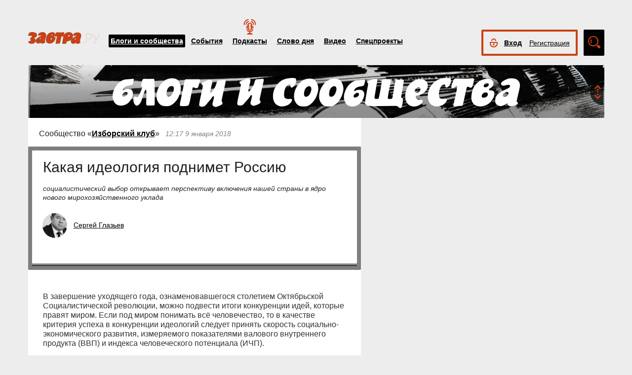

--- FILE ---
content_type: text/html; charset=UTF-8
request_url: https://zavtra.ru/blogs/kakaya_ideologiya_podnimet_rossiyu
body_size: 22393
content:
<!DOCTYPE HTML>
<html prefix="og: http://ogp.me/ns#">
    <head prefix="og: http://ogp.me/ns# article: http://ogp.me/ns/article#">
        <meta http-equiv="Content-Type" content="text/html; charset=utf-8">
		<title>Какая идеология поднимет Россию</title>
        <meta name="language" content="ru">
        
<meta property="og:type" content="article" />
<meta property="og:url" content="https://zavtra.ru/blogs/kakaya_ideologiya_podnimet_rossiyu" />
<meta property="og:title" content="Сергей Глазьев: Какая идеология поднимет Россию" />
<meta property="og:description" content="социалистический выбор открывает перспективу включения нашей страны в ядро нового мирохозяйственного уклада" />
<meta property="og:image" content="https://zavtra.ru/upl/20000/medium/pic_634950c8.jpg" />
<script type="text/javascript"> </script>
<meta name="yandex-verification" content="050f83f3c09dc0ac" />
<meta name="viewport" content="width=device-width, initial-scale=1, maximum-scale=1, user-scalable=no">
<meta name="verify-admitad" content="aa95d7c1bd" />

<script>
    var indexmob = '';
</script>



<meta name="description" content="социалистический выбор открывает перспективу включения нашей страны в ядро нового мирохозяйственного уклада">
        
<link rel="stylesheet" href="/css/bootstrap.css">


<link href="/css/lightbox.css" type="text/css" rel="stylesheet">

<link href="/css/bootstrap-datetimepicker.css" type="text/css" rel="stylesheet">
<link href="/css/jquery.ad-gallery.css" type="text/css" rel="stylesheet">

<link href="/css/dialog.css" type="text/css" rel="stylesheet">

<link rel="stylesheet" href="/css/font-awesome.min.css">

 <link  href="/css/fotorama.css" rel="stylesheet">

 <link href="/css/template.css?2024061501" type="text/css" rel="stylesheet">


	<link rel="stylesheet" type="text/css" href="/player/css/metalic.css?2020091401" />

<script type="text/javascript" src="/js/jquery-3.2.1.min.js"></script>
<script type="text/javascript" src="/js/jquery-ui.min.js"></script>

	<script type="text/javascript" src="/player/js/jsmediatags.min.js"></script>
	<script type="text/javascript" src="/player/js/circleplayer.js"></script>
	<script type="text/javascript" src="/player/js/textscroller.js"></script>
	<script type="text/javascript" src="/player/js/new.js"></script>

 <link href="/css/media-template.css?2020091401" type="text/css" rel="stylesheet">


<link href="/css/adv_stl.css" type="text/css" rel="stylesheet">

<script type="text/javascript" src="/js/moment-with-locales.min.js"></script>
<script type="text/javascript"> var enddate = true;</script>

<script type="text/javascript" src="/js/core.js"></script>

<script type="text/javascript" src="/js/lightbox.js"></script>


<script type="text/javascript" src="/js/transition.js"></script>
<script type="text/javascript" src="/js/touch.js"></script>


<script type="text/javascript" src="/js/bootstrap-datetimepicker.min.js"></script>

<script type="text/javascript" src="/js/jquery.ad-gallery.js"></script>


<script type="text/javascript" src="/js/bootstrap.js" ></script>


<script type="text/javascript" src="/js/dialog.js"></script>

	
<script src='https://www.google.com/recaptcha/api.js?hl=ru' async defer></script>


<script src="https://yastatic.net/pcode/adfox/loader.js" crossorigin="anonymous"></script>
<!-- Yandex.RTB -->
<script>window.yaContextCb=window.yaContextCb||[]</script>
<script src="https://yandex.ru/ads/system/context.js" async></script>



		<link href="/css/search_new.css?20230217" type="text/css" rel="stylesheet"/>
    </head>
    <body>
	
        


<script type="text/javascript" src="/js/calendar_kdg.js " ></script>


    <div id="layer1" class="container-fluid">

			
    <div id="main_head1" class="container">
		              	                  	  		<header>
		
	
	<div id="top_nav_bar" class="row ">
	<div class="container"><div class="row ">
	  <div class="col-xs-12">
		<div class="navbar_search_m_contener hidden-sm hidden-md hidden-lg">
			<div class="navbar_search_m">
				<div class="search_m_line">
				<input class="search_field" name="search_string" maxlength="30" value="Что будем искать?" onblur="if (this.value=='') this.value='Что будем искать?';" onfocus="if (this.value=='Что будем искать?') this.value='';" type="text">
				</div>
				<div class="search_m_butt"></div>
			</div>
		</div>
		
		<button class="navbar-toggle" type="button" data-toggle="collapse" data-target=".navbar-collapse">
			<span class="sr-only">Toggle navigation</span>
			<span class="icon-bar"></span>
			<span class="icon-bar"></span>
			<span class="icon-bar"></span>
		</button>
		
		<div id="top_logo"  >
			<a class="nlink" href="/"><img src="/images/Logo_zavtra.png" width="145px" alt="Газета Завтра"></a>
		</div>
		
		<div id="top_nav" class="navbar-collapse collapse" >
			  <div class="top_nav_menu_content">
							<div class="top_menu_link topmenu_hl"><a href="/blogs">Блоги и сообщества</a></div>
				<div class="top_menu_link "><a href="/events">События</a></div>
								<div class="top_menu_link poda"><a href="/podcasts">Подкасты</a></div>
								<div class="top_menu_link "><a href="/word_of_day">Слово дня</a></div>
			  <!-- <div class="top_menu_link "><a href="/head-on">Вопрос в лоб</a></div> -->
				<div class="top_menu_link "><a href="/live">Видео</a></div>
				<div class="top_menu_link "><a href="/special">Спецпроекты</a></div>
				
								
				
								<div class="top_menu_link bordertop hidden-sm hidden-md hidden-lg">
					<div id="top-login-block">
		    			
						<div class="noLogin">
							<div id="login-ico"></div>	
							<div id="top_login_link">
								<a href="#login_form_bm" data-toggle="modal">Вход</a>
							</div>
							<div id="top_reg_link">
								<a href="#register_form_bm" data-toggle="modal">Регистрация</a>
							</div>
						</div>
					</div>
				</div>	
							  </div>	
			</div>
			
	</div></div></div>
	<div class="col-xs-12">
	<div style="float: right; margin-top: -53px;">
	<div id="top-login-block" ><div id="top-login-block-sec">
		    			
						
			<div class="noLogin hidden-xs">
				<div id="login-ico"></div>	
				<div id="top_login_link" >
					<a href="#login_form_bm" data-toggle="modal" >Вход</a>
				</div>
				<div id="top_reg_link" >
				    <a href="#register_form_bm" data-toggle="modal" >Регистрация</a>
				</div>
			</div>
			
						
	</div></div>

	<div id="top_search" class="hidden-xs"></div>
	<div id="top_search_line" class="hidden-xs">
		<div class="main_search_box">
			<input class="search_field" name="search_string" maxlength="30" value="Поиск по материалам сайта" onblur="if (this.value=='') this.value='Поиск по материалам сайта';" onfocus="if (this.value=='Поиск по материалам сайта') this.value='';" type="text">
		</div>
		<div class="main_search_button">
			<a href="javascript:SearchButt('#top_search_line .main_search_box input')"></a>
		</div>
		<div class="top_advser_link"><a href="/search">Расширенный<br>поиск</a></div>
	</div>
	</div>	
		
	</div>
	</div>
	
	</header>

    
     <div id="main_content1">
	   <div class="ispacer_sm"></div>
	
<div id="content_blogs">


<div class="row"><div class="col-xs-12">
	<div id="headerBlock" class="modul-img">
	<div class="main_img"><img src="/upl/20000/pic_185948dd273.jpg" alt=""></div>
	<div class="toOpen"></div>
	<div class="headerTitle">
		<a href="/blogs"><img alt="" src="/images/blogscommunity.png"></a>
	</div>
	<div class="headerInfo hideo">
	<a href="https://zavtra.ru/blogs/za_matushku-rossiyu">За матушку-Россию</a>
	</div>
	</div>
</div></div>

  
	<div class="row">
		<div class="col-md-9 col-lg-7 contentblock">
				
																				
					
					


						<div class="header-block">
														<span class="header__category">
							Сообщество «<a href="/blogs/communities/izborskij_klub">Изборский клуб</a>»
							</span>
							<span class="header__data">
																	12:17
																																		9 января 2018
																								</span>
														
						</div>
					  <div id="article__header">
												<div class="header__title">
							<h1>Какая идеология поднимет Россию</h1>
						</div>
						<div class="header__anonse">
						социалистический выбор открывает перспективу включения нашей страны в ядро нового мирохозяйственного уклада
						</div>
						
						<div class="header__authors">	
							<div class="nbox_big_opl">
										<ul>
											<li>
													<span class="avtor-img"><a href="/blogs/authors/1805"><img src="/authors/avatar/glaziev-ser.jpg" alt=""></a></span>
													<span class="avtor-name"><a href="/blogs/authors/1805">Сергей Глазьев</a></span>
											</li>
																																											</ul>
							</div>
						</div>
						<div class="clearfix"></div>
						<div class="header__bottom">	
							<div class="header__info">
																<!--span class="info__comments">114</span-->
																																<div class="clearfix visible-xs"></div>
								<!--span class="like">
									<span class="header">Оценить статью:</span>
									<span data="up"  ><i class="fa fa-plus"> </i><span>23 </span></span>
									<span data="down"  ><i class="fa fa-minus"></i><span>7 </span></span>
								</span-->	
							</div>
							<div class="clearfix visible-xs"></div>
							<div class="bottom_but">
														<div class="ispacer"></div>
														</div>
							
						</div>
						<div class="ispacer"></div>
												<div class="header__poster">
															<img />
														
						<!-- div class="header__poster_desc">Фото: <a href="#">ссылка</a></div> -->
						</div>
											</div>
					  <div class="article__content">
						<!-- Yandex.RTB R-A-1977711-13 -->
						<div id="yandex_rtb_R-A-1977711-13"></div>
						<script>window.yaContextCb.push(()=>{
						  Ya.Context.AdvManager.render({
							renderTo: 'yandex_rtb_R-A-1977711-13',
							blockId: 'R-A-1977711-13'
						  })
						})</script>
													<p>В завершение уходящего года, ознаменовавшегося столетием Октябрьской Социалистической революции, можно подвести итоги конкуренции идей, которые правят миром. Если под миром понимать всё человечество, то в качестве критерия успеха в конкуренции идеологий следует принять скорость социально-экономического развития, измеряемого показателями валового внутреннего продукта (ВВП) и индекса человеческого потенциала (ИЧП). </p><p>Последние тридцать лет безусловным лидером по обоим показателям является КНР, а безусловным аутсайдером &ndash; Украина<a name="_GoBack"></a>. Тридцать лет назад уровень жизни в последней был на порядок выше, чем в Китае, сегодня &ndash; втрое ниже. </p><p>Россия все эти годы протопталась на месте, с трудом вернувшись к достигнутой в СССР средней продолжительности жизни существенно меньшего по численности и худшего по состоянию здоровья населения и объёму производства товаров с куда меньшей добавленной стоимостью. За это время другие страны продолжали развиваться, большинство нас догнали и перегнали. Россия опустилась ниже среднего уровня, оказавшись среди стран третьего мира.</p><p>Второй мир стран социализма после распада СССР хоть и сократился географически, но с учётом социалистической ориентации не только Китая, но также Индии и стран Индокитая стал абсолютно и относительно больше как по человеческому потенциалу, так и по ВВП. Опережая по темпам социально-экономического развития страны первого мира в два-три раза, второй мир через десять лет будет доминировать на планете.</p><p>Первый мир уже два десятилетия стагнирует, безуспешно борясь с нарастающими диспропорциями. Хотя он и поглотил пространство СССР, общий кризис капитализма, о котором любили писать советские политэкономы, не прекратился. Вывезенные из бывших социалистических стран 2-3 триллиона долларов и миллионы новых рабочих рук, нанятых западными корпорациями, лишь отсрочили обострение этого кризиса, который сегодня приобретает апокалиптические черты.</p><p>Правы оказались те критики рыночных реформ, которые предупреждали, что переход от социализма к капитализму для России закончится на периферии, среди стран Латинской Америки и Африки. Но также правы оказались и авторы теории конвергенции, предлагавшие соединить хорошие элементы капиталистической и социалистической систем, отказавшись от плохих. Именно такой синтез осуществили китайские коммунисты, построив социалистическую рыночную экономику. П.Сорокин полстолетия назад назвал его интегральным строем, прогнозируя конец как советского социализма, так и американского капитализма.</p><p>Интегральный строй сочетает централизованное планирование с рыночной конкуренцией, государственную собственность в инфраструктурных и базовых отраслях с частным предпринимательством в остальной экономике, социалистическую идеологию с возможностями личного обогащения. Поддерживая предпринимательскую деятельность, государство регулирует её таким образом, чтобы удерживать энергию частного бизнеса в русле общественных интересов. Оно интегрирует деятельность различных социальных групп и профессиональных сообществ таким образом, чтобы её результатом становился рост общественного благосостояния.</p><p>Если в капиталистической системе главным критерием хозяйственной деятельности является прибыль, а в советской системе был рост производства, то в КНР таковым является повышение уровня жизни населения. Китайская система государственного регулирования нацелена на рост инвестиций в развитие производства потребительских благ. Решению этой задачи подчинена вся система регулирования экономики, включая государственную банковскую систему, обеспечивающую дешёвым долгосрочным кредитом реализацию планов субъектов хозяйственной деятельности по росту объёмов и повышению технического уровня производства. Эти планы вырабатываются путём постоянного диалога государственной власти, делового и научного сообщества, в котором устанавливаемые на политическом уровне стратегические цели реализуются в частных инициативах на основе сложной системы прямых и обратных связей, поощряющих созидательную деятельность и наказывающих за нанесение ущерба обществу.</p><p>Три десятилетия КНР удерживает мировое лидерство по скорости социально-экономического развития. Достигается это эффективной системой управления, все институты которой работают в слаженном режиме благодаря поддерживаемой подавляющим большинством населения идеологии неуклонного роста общественного благосостояния. Всё, что ей противоречит, отсекается, невзирая на догмы тех или иных учений.</p><p>Так, Дэн Сяопин отказался от догматики научного коммунизма, запрещавшей наёмный труд и накопление частного капитала. В результате подъёма частного предпринимательства среди сельского населения начался бурный рост сельскохозяйственного производства, страна решила продовольственную проблему, с которой не мог справиться мощный Советский Союз. В отличие от руководства последнего, Компартия Китая не повелась и на противоположные догмы либерально-демократической идеологии. Она стала строить рыночную экономику, не отказываясь от достижений социализма. В течение первого десятилетия формирования рыночных институтов частное предпринимательство развивалось на основе полной ответственности бизнесмена всем своим имуществом. Институты ограниченной ответственности, посредством которых у российского государства была отобрана большая часть имущества и выжато два триллиона долларов выведенного капитала, в КНР появились только после того, как сформировались моральные нормы ответственного поведения в деловой этике китайского бизнеса. Государство не раздавало бесплатно имущество, не разрешало финансовые спекуляции, контролировало трансграничные операции &ndash; предприниматели обогащались путём производства общественно-полезной продукции.</p>
								<!-- Yandex.RTB R-A-1977711-16 -->
								<div id="yandex_rtb_R-A-1977711-16"></div>
								<script>
								window.yaContextCb.push(() => {
									Ya.Context.AdvManager.render({
										"blockId": "R-A-1977711-16",
										"renderTo": "yandex_rtb_R-A-1977711-16"
									})
								})
								</script>
								<p>В отличие от Российской Федерации, КНР не следует догмам Вашингтонского консенсуса. Не собирается отменять валютный контроль и ограничения на трансграничное перемещение капитала, не будет отказываться от государственного кредитования инвестиций, сохраняет в государственной собственности базовые отрасли и контроль над ценообразованием на базовые товары. Китайцы не дали западным консультантам себя развести на переходную экономику &ndash; они построили социалистическую рыночную экономику с китайской спецификой. Последним определением они подчеркнули разнообразие моделей социалистического строя, вновь продемонстрировав творческий подход к управлению социально-экономическим развитием. В этом же духе они выстраивают свои международные экономические связи. Провозглашенная Си Цзинпином стратегия &laquo;Один пояс &ndash; один путь&raquo; основывается на совместных инвестициях в перспективные направления торгово-экономического сотрудничества и ориентируется на взаимовыгодное сочетание конкурентных преимуществ. В отличие от вашингтонских финансовых институтов, навязывающих всем странам самоуничтожение государственных границ и ограничений, пекинские институты развития предлагают финансирование совместных инвестиций в общих интересах без политических условий. </p><p>Отбросив догматизм, КПК КНР создала идеологию интегрального строя, сочетающую социалистическое целеполагание, свободу творческой самореализации личности в общественно-полезной созидательной деятельности и патриотизм. Переболев культурной революцией, она избавилась от радикализма, присущего основным идейным течениям прошлого века: коммунизму, либерализму и нацизму.</p><p>Другим путём к интегральному строю идёт Индия, сочетающая социалистические идеи Ганди, ценности демократии и национальные интересы. На этом пути она, как и КНР, добилась ускорения социально-экономического развития, выйдя в позапрошлом году на первое место в мире по приросту ВВП. Страны Индокитая, идущие по пути социализма при сохранении своей культурной специфики, также демонстрируют высокие темпы экономического роста. И даже африканские страны, внедряющие отработанные в КНР институты управления, демонстрируют ускорение экономического развития. Примером может служить Эфиопия, выкарабкивающаяся из нищеты с двузначными темпами прироста ВВП.</p><p>За последние три десятилетия история дала и обратные примеры замены социалистической идеологии на либертарианскую. Хорошо известен образ &laquo;Japan Incorpоrated&raquo;, подчеркивающий солидарный характер японского социально-экономического устройства. Если бы не либерализация её экономической политики, сделанная под давлением США в 80-е годы, возможно, Япония сохранила бы высокие темпы экономического роста. То же можно сказать о южнокорейском экономическом чуде, остановленном аналогичной либерализацией экономики под давлением МВФ в 90-е годы. И, наконец, чудо социально-экономического развития СССР, большинство республик которого после его распада отказались от социалистической идеологии в пользу Вашингтонского консенсуса с катастрофическими для себя социально-экономическими последствиями. Следует вспомнить также послевоенное чудо восстановления и подъёма ФРГ, Франции, Австрии, а также успешное развитие скандинавских стран, которые руководствовались социалистической идеологией демократического типа.</p><p>В науке, как известно, практика является критерием истины. Правильность теории должна подтверждаться экспериментом. За последние тридцать лет прошли экспериментальную проверку основные теории в обществознании. Крах потерпели две основные догматичные теории, претендовавшие на истину в последней инстанции: научный коммунизм и его антипод &ndash; либертарианство, включая его современную форму, Вашингтонский консенсус. Из этого вытекает ошибочность курса, которым следует наша страна в социально-экономической политике. Произведённая после распада СССР замена одной догматичной идеологии на другую привела нас в исторический тупик. Двадцатипятилетнее стояние в этом тупике породило болото, в трясине которого тонут все попытки нашего президента вывести страну из кризиса.</p>
								<!-- Yandex.RTB R-A-1977711-17 -->
								<div id="yandex_rtb_R-A-1977711-17"></div>
								<script>
								window.yaContextCb.push(() => {
									Ya.Context.AdvManager.render({
										"blockId": "R-A-1977711-17",
										"renderTo": "yandex_rtb_R-A-1977711-17"
									})
								})
								</script>
								<p>Не может быть никакого оправдания экономической политике, которая погрузила самую богатую в мире страну в жалкое состояние третьего мира. Не обладая ресурсами нефти и газа, многократно уступая СССР по уровню научно-технического развития, сегодня Индия и Китай пятикратно превосходят Россию по ВВП и другим показателям развития научно-производственного потенциала. В этом году средняя зарплата в КНР стала выше, чем в России, где уровень производительности труда всё больше отстаёт от передовых стран. Опускаясь всё ниже в мировом табеле о рангах по уровню социально-экономического развития, Россия лидирует по показателям социально обусловленных болезней, самоубийств, абортов, а также по темпам роста личных состояний офшорных олигархов. В основе последних лежат не гениальные открытия новых технологий, поднимающих эффективность и объёмы производства, а присвоение элементов национального богатства: приватизация госимущества, природная или административная рента.</p><p>Российское национальное богатство приватизировано узкой группой лиц, эксплуатирующих его в целях личной наживы. Продолжающийся на фоне четырёхлетнего падения реальных доходов населения рост долларовых миллиардеров является наглядным свидетельством целевых ориентиров сложившейся системы управления социально-экономическим развитием. Попытки главы государства развернуть её в сторону народных интересов вызывают лишь имитацию бурной деятельности должностных лиц, озабоченных личным благополучием. В отсутствие государственной идеологии её место занимает жажда наживы. </p><p>Как мудро заметил замечательный петербургский учёный Данила Ланин, отсутствие идеологии означает идеологию либертарианства. Этой идеологией задаётся программа поведения властвующей элиты. Если главной ценностью являются деньги, а точнее &ndash; их количество, то деньги же становятся критерием успеха, в том числе государственных руководителей. Наглядным примером воплощения этой идеологии являются фантастические зарплаты глав госбанков и корпораций, которые они выписывают себе вне зависимости от объективных результатов деятельности. Если главной целью является личный доход, стоит ли удивляться огромным бонусам директоров убыточных кампаний? Справедливости ради следует сказать, что то же самое делают их коллеги из частного сектора.</p><p>Имитация выполнения своих обязанностей, скрывающая злоупотребление служебными полномочиями в целях личного обогащения, является типичным поведением должностных лиц в существующей системе управления. Её базовым структурным элементом стала &laquo;команда&raquo; - устроенная по принципу круговой поруки, организованная для удержания власти в целях наживы преступная группа. На всех уровнях управления &ndash; от поселкового совета до федеральных министерств &ndash; видны соответствующие фракталы. Стоит ли удивляться высшим достижениям этой управленческой модели: убыточной приватизации самого большого в мире имущественного комплекса, закончившейся банкротством государства пирамиде ГКО, краху нашпигованного сотнями миллиардов рублей Центрального банка пузыря под названием &laquo;Открытие&raquo;, вывозу триллиона долларов за рубеж.</p><p>Попытки бороться с разложением системы управления путём наращивания численности контролирующих и правоохранительных органов лишь усугубляют ситуацию. Они тоже подчиняются власти денег. Поэтому образуют симбиоз с бизнес-командами во власти, преследуя незащищённых круговой порукой предпринимателей. В результате образуется порочный круг: в экономике доминируют коррупционные кланы, для борьбы с ними наращиваются контрольно-силовые структуры, которые подавляют свободных предпринимателей, загоняя их под крышу этих бизнес-команд или вынуждая оставить бизнес. Наверху этой властно-хозяйственной пирамиды стоят банкиры, присвоившие себе распоряжение государственными деньгами и заинтересованные в их дороговизне. Загнав ставку процента втрое выше рентабельности обрабатывающей промышленности, они стали хозяевами экономики, решая судьбу ставших неплатежеспособными предприятий. Процентная удавка вместе с налоговым прессом выжимает все доходы из реального сектора экономики, который деградирует вследствие сокращения инвестиций. </p>
								<!-- Yandex.RTB R-A-1977711-18 -->
								<div id="yandex_rtb_R-A-1977711-18"></div>
								<script>
								window.yaContextCb.push(() => {
									Ya.Context.AdvManager.render({
										"blockId": "R-A-1977711-18",
										"renderTo": "yandex_rtb_R-A-1977711-18"
									})
								})
								</script>
								<p>Центр мира в либертарианской идеологии совпадает с местом концентрации денежного богатства. Поэтому обуреваемые жаждой наживы приверженцы этой идеологии стремятся в Нью-Йорк и Лондон, заблаговременно пряча свои доходы в англосаксонской юрисдикции. Проведённая по указанию президента кампания по деофшоризации привела к переселению многих крупных российских бизнесменов туда же. Деньги для них являются высшей ценностью, и они следуют за ними туда, где культ денег доведён до абсолюта. Не вызывает сомнений, что большинство тех, кто поставлен последними американскими санкциями перед судьбоносным выбором ареста счетов или измены Родине, выберет второе. </p><p>Реализация формулируемых президентом России целей социально-экономического развития страны невозможна без введения ясной и понятной всем гражданам идеологии. В России эта идеология не может не быть социалистической.</p><p>Во-первых, без идеологии не удастся привести систему управления социально-экономическим развитием в соответствие с насущными требованиями, которые выражает глава государства. Это всё равно что красному командиру командовать Белой армией. Путём репрессий и заградотрядов можно какое-то время заставлять инакомыслящих подчинённых выполнять приказы, но без работы не за страх, а на совесть современную интеллектуальную экономику поднять невозможно.</p><p>Во-вторых, без критерия соответствия принимаемых решений интересам повышения общественного благосостояния система управления будет лишена стержня &ndash; ответственности чиновников и руководителей государственных корпораций за конкретные результаты своей работы. Она будет оставаться коррумпированной и недееспособной. </p><p>В-третьих, доминирующей в общественном сознании ценностью является социальная справедливость. Если система управления ей не соответствует, народ не будет считать её легитимной. Он будет притворяться, что подчиняется, а чиновники &ndash; делать вид, что управляют. Эта система всеобщей имитации может создать видимость народного единства, но оно развалится при первых же испытаниях. Так столетие назад рухнула Российская империя, а четверть века назад &ndash; Советский Союз.</p><p>В-четвёртых, социалистический выбор является прогрессивным, открывающим перспективу включения России в ядро нового мирохозяйственного уклада. Сохранять под покрывалом отсутствия официальной идеологии либертарианство &ndash; значит обрекать себя на периферийное положение и роль дойной коровы для американской олигархии.</p><p>В-пятых, без идеологии, объединяющей общество и подчиняющей частные интересы, включая интересы властвующей элиты, общенародным, нам не выстоять в мировой гибридной войне, которую развернули в стремлении сохранить глобальную гегемонию власти США. Едва ли нам удалось бы победить в предыдущей мировой войне, если бы советский Госбанк работал под методическим руководством немецкого Рейхсбанка, Госплан подчинялся имперскому министерству оккупированных восточных территорий, Геббельс курировал издание советских газет, а Борман руководил партийным строительством.</p><p>Разумеется, социалистическая идеология должна быть современной. Прежде всего &ndash; гуманной, исходящей из необходимости соблюдения прав и свобод человека. А также патриотичной, ставя во главу угла национальные интересы и выстраивая в соответствии с ними внешнюю политику. Она должна быть также ориентирована на опережающее социально-экономическое развитие на основе нового технологического уклада, то есть быть технократичной, прагматичной и прогрессивной.</p><p>Вопрос практического воплощения этой идеологии выходит за рамки настоящей статьи. Ясно, что КПСС возродить невозможно, да и не нужно. Носителями идейных смыслов в нашем обществе являются наука и религия. Более десятилетия назад мы обосновали идею прогрессивного социально-консервативного синтеза и разработали программу социальной справедливости и экономического роста. Какой получится сплав традиционных и модернизационных ценностей, социализма, гуманизма и патриотизма &ndash; зависит от практической работы идеологов государственного строительства. Важно к этой работе как можно быстрее приступить. Без соответствующей народному мировоззрению идеологии наша система управления будет напоминать басню Крылова &laquo;Квартет&raquo;.</p>
											
						</div>
						<div class="article__bottom">
							<div class="article__tags">
																<h3>Теги события:</h3>
																	<span>
										<span class="artags">развитие</span>
									</span>
																	<span>
										<span class="artags">китай</span>
									</span>
																	<span>
										<span class="artags">сша</span>
									</span>
																	<span>
										<span class="artags">геополитика</span>
									</span>
																	<span>
										<span class="artags">экономика</span>
									</span>
																	<span>
										<span class="artags">идеология</span>
									</span>
																	<span>
										<span class="artags">стагнация</span>
									</span>
																	<span>
										<span class="artags">капитализм</span>
									</span>
																	<span>
										<span class="artags">производство</span>
									</span>
																	<span>
										<span class="artags">си цзиньпин</span>
									</span>
																	<span>
										<span class="artags">индия</span>
									</span>
																	<span>
										<span class="artags">коммунизм</span>
									</span>
																	<span>
										<span class="artags">вашингтонский консенсус</span>
									</span>
																	<span>
										<span class="artags">ресурсы</span>
									</span>
																	<span>
										<span class="artags">либертарианство</span>
									</span>
																									
							</div>
							<div class="article__share">
							
    		    
				
	<div class="a2a_kit a2a_kit_size_32 a2a_default_style" data-a2a-url="https://zavtra.ru/blogs/kakaya_ideologiya_podnimet_rossiyu" data-a2a-title="Сергей Глазьев: Какая идеология поднимет Россию">
	<a class="a2a_dd" href="https://www.addtoany.com/share"></a>
	<a class="a2a_button_email"></a>
	<a class="a2a_button_vk"></a>
	<a class="a2a_button_telegram"></a>
	<a class="a2a_button_google_gmail"></a>
	<a class="a2a_button_livejournal"></a>
	<a class="a2a_button_print"></a>
	<a class="a2a_button_twitter"></a>
	<a class="a2a_button_viber"></a>
	<a class="a2a_button_odnoklassniki"></a>
	<a class="a2a_button_mail_ru"></a>
	<a class="a2a_button_skype"></a>
	<a class="a2a_button_whatsapp"></a>
	</div>
	<script>
	var a2a_config = a2a_config || {};
	a2a_config.locale = "ru";
	</script>
	<script async src="https://static.addtoany.com/menu/page.js"></script>

							</div>
						</div>
						<script type="text/javascript">
						$(document).ready(function(){
						
						$('.onephoto').each(function(i,elem) {
							$(this).html('');
							var arr = JSON.parse( $(this).attr('data-pg').replace(/\*/g,"\"") );
							//console.log(arr);
							//console.log(arr[0]['url']);
							
							$(this).html('<div class="onephoto_poster"><img alt="" title="'+arr[0]['desc']+'""></div>');
							if ( arr[0]['desc'].length > 0 && arr[0]['desc'] != '' ){
								if ( arr[0]['link'].length > 0 && arr[0]['link'] != '' ){
									$(this).find('.onephoto_poster').append('<div class="poster_description"><a href="'+arr[0]['link']+'">'+arr[0]['desc']+'</a></div>');
								}else {
									$(this).find('.onephoto_poster').append('<div class="poster_description">'+arr[0]['desc']+'</div>');
								}
							}
							
						});
						
						
						
						$('.photogall').each(function(i,elem) {
							$(this).html('');
							var arr = JSON.parse( $(this).attr('data-pg').replace(/\*/g,"\"") );
							
							if (arr.length > 1){
								
																
								$(this).html('<div class="fotorama" data-nav="thumbs" data-width="100%" ></div>');
															
								for (a=0; a<arr.length; a++){
								
																	$(this).find('.fotorama').append('<img data-caption="'+arr[a]['desc']+'" >');
																
										
								
								}
								
							} else {
								$(this).html('<div class="onephoto_poster"><img alt="" title="'+arr[0]['desc']+'""></div>');
								if ( arr[0]['desc'].length > 0 && arr[0]['desc'] != '' ){
									if ( arr[0]['link'].length > 0 && arr[0]['link'] != '' ){
										$(this).find('.onephoto_poster').append('<div class="poster_description"><a href="'+arr[0]['link']+'">'+arr[0]['desc']+'</a></div>');
									}else {
										$(this).find('.onephoto_poster').append('<div class="poster_description">'+arr[0]['desc']+'</div>');
									}
								}
							}
						 });
						 
											
						});
						
						</script>
						<script src="/js/fotorama.js"></script> 					
						
												
												
						<!-- Yandex.RTB R-A-1977711-1 -->
						<div id="yandex_rtb_R-A-1977711-1"></div>
						<script>window.yaContextCb.push(()=>{
						  Ya.Context.AdvManager.render({
							renderTo: 'yandex_rtb_R-A-1977711-1',
							blockId: 'R-A-1977711-1'
						  })
						})</script>
						
						<!-- Yandex.RTB R-A-1977711-6 -->
						<!--div id="yandex_rtb_R-A-1977711-6"></div-->
						<!--script>window.yaContextCb.push(()=>{
						  Ya.Context.AdvManager.render({
							renderTo: 'yandex_rtb_R-A-1977711-6',
							blockId: 'R-A-1977711-6'
						  })
						})</script-->

				


  
		


  
		


  
		


  

					
					
							
		</div>
		<div class="col-md-3 col-lg-5">
			<div class="row">
				<div class="col-sm-4 col-md-12 col-lg-6 ">
										<div class="ispacer"></div>
										<div class="row">
							
				</div>
				  		  
				</div>
				<div class="col-sm-4 col-md-12 col-lg-6   hidden-xs  hidden-sm">
											<div class="ispacer"></div>
						<!-- Yandex.RTB R-A-1977711-2 -->
						<div id="yandex_rtb_R-A-1977711-2"></div>
						<script>window.yaContextCb.push(()=>{
						  Ya.Context.AdvManager.render({
							renderTo: 'yandex_rtb_R-A-1977711-2',
							blockId: 'R-A-1977711-2'
						})
						})</script>
						<div class="ispacer"></div>
						<div class="ispacer"></div>
						<!-- Yandex.RTB R-A-1977711-4 -->
						<div id="yandex_rtb_R-A-1977711-4"></div>
						<script>window.yaContextCb.push(()=>{
						  Ya.Context.AdvManager.render({
							renderTo: 'yandex_rtb_R-A-1977711-4',
							blockId: 'R-A-1977711-4'
						})
						})</script>
						<div class="ispacer"></div>
						<div class="ispacer"></div>
						<!-- Yandex.RTB R-A-1977711-5 -->
						<div id="yandex_rtb_R-A-1977711-5"></div>
						<script>window.yaContextCb.push(()=>{
						  Ya.Context.AdvManager.render({
							renderTo: 'yandex_rtb_R-A-1977711-5',
							blockId: 'R-A-1977711-5'
						  })
						})</script>

				  
		  
		  
		  
		  

									</div>
			</div>
		</div>
	</div>


		<div class="row"><div class="col-xs-12">
	<div class="ispacer"></div>
		<div class="ispacer"></div>
	</div></div>
	<div class="row">
		<div class="col-md-9 col-lg-7 ">
						
		</div>
		<div class="col-md-3 col-lg-5">
					</div>
	</div>
 

	

<div id="mesage" class="modal fade">
  <p class="text"></p>
  <div class="butt"><a rel="modal:close" href="#"><input class="black-button" value="Ок"></a></div>
</div>





	</div> 
	 
	 
	 
	 
		<footer id="footblock" ><div class="row">
			<div class="col-sm-8 col-md-9" >
				<div class="row">
					<div class="col-xs-12">
						<div id="fut_search_line" >
							<div class="main_search_box">
								<input class="search_field" name="search_string" maxlength="30" value="Поиск по материалам сайта" onblur="if (this.value=='') this.value='Поиск по материалам сайта';" onfocus="if (this.value=='Поиск по материалам сайта') this.value='';" type="text">
							</div>
							<div class="main_search_button">
								<a href="javascript:SearchButt('#fut_search_line .main_search_box input')"></a>
							</div>
							<div class="top_advser_link"><a href="/search">Расширенный <span class="hidden-xs"><br></span>поиск</a></div>
						</div>
					</div>
					<div class="col-xs-12">
						<div id="bottom_cp">
							<div class="foot_menu">
								<div class="bot_menu_link"><a href="/blogs">Блоги и сообщества</a></div>
								<div class="bot_menu_link"><a href="/events">События</a></div>
								<div class="bot_menu_link"><a href="/word_of_day">Слово дня</a></div>
								<div class="bot_menu_link"><a href="/live">Видео</a></div>
								<div class="bot_menu_link"><a href="/special">Спецпроекты</a></div>
							</div>
						</div>
					</div>
					<div class="col-xs-12">
						<div class="foot_menu seconds">
							<div class="bot_menu_link"><a href="/about">О нас</a></div>
							<div class="bot_menu_link"><a href="/contacts">Контактная информация</a></div>
							<!--div class="bot_menu_link"><a href="/advertising">Размещение рекламы</a></div-->
							<div class="bot_menu_link"><a href="#"  onclick="partnerarticles();return(false);">Партнёрские материалы</a></div>
							<div class="ispacer null hidden-lg hidden-md hidden-sm"></div>
							<div class="bot_menu_link advens dentv"><a href="https://dentv.ru/">День ТВ</a></div>
							
						</div>
					</div>
				</div>
			</div>
			<div class="col-sm-4 col-md-3" >
				<div class="row">
					<div class="col-xs-12">
						<div class="arhive">
							<div class="header">Новый<br>номер</div> 
							<div class="Zavtra_new_num"><a href='https://zavtra.ru/archive/2026/1/1669'>№4</a></div>
							<div class="issue_link"><a href="https://zavtra.ru/archive">Архив<br>газеты</a></div>
						</div>
					</div>
					<div class="col-xs-12">
						<div class="foot_soc_but">
							 <!-- <span class="gp-share-box"><a href=""></a></span> -->
							<!-- <span class="fb-share-box"><a href="https://www.facebook.com/%D0%97%D0%B0%D0%B2%D1%82%D1%80%D0%B0-1108098389221271/?fref=ts"></a></span> -->
							<span class="tg-share-box"><a href="https://t.me/gazeta_zavtra"></a></span>
							<span class="zn-share-box"><a href="https://dzen.ru/id/5f1db0f593c4900b3ab99297"></a></span>
							<!--span class="tw-share-box"><a href="http://www.twitter.com/ZavtraRu"></a></span-->
							<span class="vk-share-box"><a href="https://vk.com/zavtraru"></a></span>
							<span class="ok-share-box"><a href="https://ok.ru/group/54418037932262"></a></span>
						</div>
						<div class="foot_notice16"><img src="/images/notice16.jpg" alt=""></div>
					</div>
					<div class="col-xs-12">
						<div class="foot_copyright">Все материалы сайта доступны по лицензии:
						<a href="https://creativecommons.org/licenses/by/4.0/deed.ru">Creative Commons Attribution 4.0 International</a></div>
					</div>
				</div>
			</div>
	
		</div></footer>

	
 </div>
 <div id="login_form_bm" class="modal fade">
	<div class="modal-dialog">
	  <form method="POST" onsubmit="return false;" autocomplete="on" action="">
		<div class="modal-content">
		  <div class="modal-header">
			<button type="button" class="close" data-dismiss="modal" aria-hidden="true">×</button>
			<h4 class="modal-title">Авторизация</h4>
		  </div>
		  <div class="modal-body">
				<div class="label">Электронная почта</div>
				<div class="form-input"><input type="text" class="ulogin" name="ulogin"></div>
				<div class="label">Пароль</div>
				<div class="form-input">
					<input type="password" class="upass" name="upass"><div data="upass" class="show-hide"></div>
					<div class="notes"></div>
				</div>
				<div class="label resp_link">
				<a href="#reset_form_bm" data-toggle="modal">Забыли пароль?</a>
				</div>
		  </div>
		  <div class="modal-footer">
			<input type="submit" class="black-button login-send" value="Войти">
		  </div>
		</div>
	  </form>
	</div>
</div>
 <div id="reset_form_bm" class="modal fade">
	<div class="modal-dialog">
	  <form method="POST" onsubmit="return false;" autocomplete="off" action="">
		<div class="modal-content">
		  <div class="modal-header">
			<button type="button" class="close" data-dismiss="modal" aria-hidden="true">×</button>
			<h4 class="modal-title">Восстановить пароль</h4>
		  </div>
		  <div class="modal-body">
				<div class="label">Электронная почта</div>
				<div class="form-input"><input type="text" class="ulogin" name="ulogin"><div class="notes"></div></div>
				<div class="ispacer half"></div>
				<div class="">Укажите почту, с которой Вы регистрировались на нашем сайте, на неё будет выслан пароль для входа. После авторизации рекомендуем его поменять на новый в личном кабинете</div>
		  </div>
		  <div class="modal-footer">
			<input type="submit" class="black-button reset-send" value="Отправить">
		  </div>
		</div>
	  </form>
	</div>
</div>
 <div id="register_form_bm" class="modal fade">
	<div class="modal-dialog">
	 
		<div class="modal-content">
		  <div class="modal-header">
			<button type="button" class="close" data-dismiss="modal" aria-hidden="true">×</button>
			<h4 class="modal-title">Регистрация</h4>
		  </div>
		  <div class="modal-body">
				<div class="rf_c1">
					<div class="reg_f_col_h">Через форму на сайте</div>
					<div class="rf_c3">
					<div class="label reg">Имя<span class="label_ast">*</span></div>
					<div class="form-input"><input type="text" class="fname reg" name="fname"></div>
					</div>
					<div class="rf_c4">
					<div class="label reg">Фамилия<span class="label_ast">*</span></div>
					<div class="form-input"><input type="text" class="lname reg" name="lname"></div>
					</div>
					<div class="ispacer null"></div>
					<div class="label reg">Электронная почта<span class="label_ast">*</span></div>
					<div class="form-input"><input type="text" class="ulogin reg" name="ulogin"></div>
					<div class="label reg">Пароль<span class="label_ast">*</span></div>
					<div class="form-input">
						<input type="password" class="upass reg" name="upass"><div data="upass" class="show-hide"></div>
					</div>
					<div class="form-captcha">
					    <div class="g-recaptcha" data-sitekey="6Lcm-AYUAAAAAO1LSunHwbmLM43U2Az7AW_ZGOFj"></div>
					</div>
						<!--div class="rf_c5">
							<div class="label reg">Мобильный телефон<span class="label_ast">*</span></div>
							<div class="form-input"><input type="text" class="phone reg" name="phone"></div>
						</div>
						<div class="rf_c6">
							<div class="black-button sms-send">Получить код</div>
						</div>
						<div class="rf_c7">
							<div class="label reg">Код из СМС<span class="label_ast">*</span></div>
							<div class="form-input"><input type="text" class="smcode reg" name="smcode"></div>
						</div-->
					</div>
				    <div class="rf_c2"><!--
					<div class="reg_f_col_h">или через социальные сети</div>
					<div class="reg_f_col_soc">
																									<div id="uLogin" data-ulogin="display=panel;theme=flat;fields=first_name,last_name,photo;providers=facebook,vkontakte,googleplus;redirect_uri=https://zavtra.ru/soreg;mobilebuttons=0;"></div>
															<div class="ispacer"></div>
					<div class="ispacer"></div>
										</div> -->
				    </div>
				<div class="ispacer null"></div>
				<div class="r_result notes"></div>
				<div class="ispacer half"></div>
				
		  </div>
		  <div class="modal-footer">
			<button type="button" class="black-button reg-send">Зарегистрироваться</button>
			<span class="label_ast">*</span>
			<span class="label_it">Все поля обязательны для заполнения</span>
		  </div>
		</div>
	  
	</div>
</div>

<div id="register_form" style="display: none;">
				<div class="up-form login reg">
				    <div class="header login">Регистрация</div>
				    <div class="rf_c1">
					<div class="reg_f_col_h">Через форму на сайте</div>
					<div class="rf_c3">
					<div class="label reg">Имя<span class="label_ast">*</span></div>
					<div class="form-input"><input type="text" class="fname reg" name="fname"></div>
					</div>
					<div class="rf_c4">
					<div class="label reg">Фамилия<span class="label_ast">*</span></div>
					<div class="form-input"><input type="text" class="lname reg" name="lname"></div>
					</div>
					<div class="ispacer_sm"></div>
					<div class="label reg">Электронная почта<span class="label_ast">*</span></div>
					<div class="form-input"><input type="text" class="ulogin reg" name="ulogin"></div>
					<div class="label reg">Пароль<span class="label_ast">*</span></div>
					<div class="form-input">
						<input type="password" class="upass reg" name="upass"><div data="upass" class="show-hide"></div>
						<div class="notes"></div>
					</div>
					<div class="form-captcha">
					    <div class="g-recaptcha" data-sitekey="6Lcm-AYUAAAAAO1LSunHwbmLM43U2Az7AW_ZGOFj"></div>
					</div>
					<div class="rf_c5">
					<div class="label reg">Мобильный телефон<span class="label_ast">*</span></div>
					<div class="form-input"><input type="text" class="phone reg" name="phone"></div>
					</div>
					<div class="rf_c6">
						<div class="black-button sms-send">Получить код</div>
					</div>
					<div class="rf_c7">
					<div class="label reg">Код из СМС<span class="label_ast">*</span></div>
					<div class="form-input"><input type="text" class="smcode reg" name="smcode"></div>
					</div>
					<div class="ispacer_sm"></div>
					<div class="butt reg">
						<div class="rf_c8">
						<div class="black-button reg-send">Зарегистрироваться</div>
						</div>
						<div class="rf_c9">
						<span class="label_ast">*</span><span class="label_it">Все поля обязательны для заполнения</span>
						</div>
					</div>
				    </div>
				    <div class="rf_c2">
										<div class="reg_f_col_soc">
																				<div id="uLogin" data-ulogin="display=panel;theme=flat;fields=first_name,last_name,photo;providers=facebook,vkontakte,googleplus;redirect_uri=https://zavtra.ru/soreg;mobilebuttons=0;"></div>
															</div>
				    </div>
				<div class="ispacer"></div>
				<div class="r_result"></div>
				<div class="ispacer"></div>
				</div>


			  </div>
			  
	
	
<div id="pod-player" class="">
<div class="hap-player-outer hap-music-player-force-hidden">
<div class="container">
	<div class="player-header">
		<div class="player-header-img">
			<div class="hap-player-thumb">
			
			</div>
		</div>
		<div class="player-header-title">
			<div class="hap-player-artist pod-name"></div>
			<div class="hap-player-title pod-title"></div>
		</div>
	</div>
	<div class="player-controls">
		<div class="player-controls-btns">
							<div class="hap-prev-toggle hap-contr-btn" data-tooltip="-30 секунд">
                                								<img src="/player/ico/backward-05.svg">
								
							</div>
                            <div class="hap-playback-toggle hap-contr-btn" data-tooltip="Играть">
                                <div class="hap-btn hap-btn-play">
                                  									<img src="/player/ico/PlayBut-02.svg">
								</div>
                                <div class="hap-btn hap-btn-pause" data-tooltip="Пауза">
																	<img src="/player/ico/PauseBut-03.svg">
							   </div>
                            </div>
                            <div class="hap-next-toggle hap-contr-btn" data-tooltip="+30 секунд">
														
							<img src="/player/ico/forward-05-06.svg">
						   </div>
						    <div class="hap-speed-toggle hap-contr-btn">
							<span data-speed="1.0" >1.0x</span>
							</div>
		</div>
		<div class="player-controls-progress">
			<div class="hap-seekbar">
                <div class="hap-progress-bg">
                    <div class="hap-load-level"></div>
                    <div class="hap-progress-level"></div>
       			</div>
             </div>
			<div class="hap-media-time-wrap">
                <div class="hap-media-time-current"></div>
                <div class="hap-media-time-total"></div>
            </div>
		</div>
	</div>
	<div class="player-header-title mobile">
			<div class="hap-player-artist pod-name"></div>
			<div class="hap-player-title pod-title"></div>
	</div>
		
	<div class="player-close">
	<i class="close">	<img src="/player/ico/close-04.svg">
	</i>
	</div>
	<div class="hap-tooltip"></div> 
</div>
</div>
</div>

 

<script>
var aplayer;
var p_storedtrack;
var c_episode;

function p_started() {
	var data = { 
			'track': c_episode
		};

	$.ajax({
		type: "POST",
		url: "/trackstart",
		data: data,
	})
	.done(function( ResultData ) {
		//return false;
	})
        .fail(function( jqXHR, textStatus ) {
		//return false;
	});
}

function playtrack(path, podname, title, icon, episode) {
	$(".hap-player-outer").removeClass("hap-music-player-force-hidden");
var p_track = {
    type: 'audio', 
    mp3: path,
    artist: podname,
    title: title, 
    thumb: "'"+icon+"'",
    episode: episode
}
	if (hasLocalStorage) {
	  localStorage.setItem("p_playkey2", JSON.stringify(p_track));
	}
	p_storedtrack = p_track;
	c_episode = episode;
	aplayer.seek(0);
	aplayer.inputAudio(p_track);
	aplayer.seek(0);
	p_started();
	return false;
}

function playtrack_goto(path, podname, title, icon, episode, jmp) {
	$(".hap-player-outer").removeClass("hap-music-player-force-hidden");
var p_track = {
    type: 'audio', 
    mp3: path,
    artist: podname,
    title: title, 
    thumb: "'"+icon+"'",
    episode: episode
}
	if (hasLocalStorage) {
	  localStorage.setItem("p_playkey2", JSON.stringify(p_track));
	}
	p_storedtrack = p_track;
	p_storedtrack.resumeTime = jmp;
	c_episode = episode;
	aplayer.seek(0);
	aplayer.inputAudio(p_track);
	
	p_started();
	return false;
}

function trstart() {
	window.removeEventListener('touchstart', trstart, false);
	if (p_storedtrack && p_storedtrack.type == 'audio') {
	  aplayer.inputAudio(p_storedtrack);
	  if (p_storedtrack.resumeTime) {
	    aplayer.seek(p_storedtrack.resumeTime);
	    p_storedtrack = false;
	  }
	  //aplayer.playMedia();
	}
}

function p_finished() {
	//aplayer.destroyMedia();
	aplayer.seek(0);
	if ( hasLocalStorage ) {
	  localStorage.removeItem("p_playkey2");
	  localStorage.removeItem("p_playkey1");
	}
	p_storedtrack = false;

	var data = { 
			'track': c_episode
		};
	c_episode = '';

	$.ajax({
		type: "POST",
		url: "/trackfinish",
		data: data,
	})
	.done(function( ResultData ) {
		//return false;
	})
        .fail(function( jqXHR, textStatus ) {
		//return false;
	});
}

jQuery(document).ready(function($) {

    var p_settings = {
	sourcePath: "/player/",
	useContinousPlayback:true,
	continousKey: "p_playkey1",
        activePlaylist:"",
        activeItem:-1,
        volume:0.5,
        autoPlay:false,
        preload:"auto",
        randomPlay:false,
        loopState:'off',
        soundCloudAppId:"",
        gDriveAppId:"",
        facebookAppId:"",
        usePlaylistScroll:false,
        playlistScrollOrientation:"vertical",
        playlistScrollTheme:"light-2",
        useNumbersInPlaylist: true,
        playlistItemContent:"title,thumb",
	playlistOpened:false,
	useTitleScroll: true,
	titleScrollSpeed: 0,
	hidePlayerUntilMusicStart: 1
    };  

    if ( hasLocalStorage === "undefined" ) {
	var hasLocalStorage = false;
    }
    if ( hasLocalStorage && typeof isJson === "function" && isJson(localStorage.getItem("p_playkey2")) ) {
	p_storedtrack = JSON.parse(localStorage.getItem("p_playkey2"));
	if (p_storedtrack && p_storedtrack.type == 'audio') {
	  var p_current = JSON.parse(localStorage.getItem("p_playkey1"));
	  if (p_current && p_current.resumeTime) {
	    p_storedtrack.resumeTime = p_current.resumeTime;
	  }
	  if (p_storedtrack.episode) {
            c_episode = p_storedtrack.episode;
	  }
	}
    }

        if (!p_storedtrack || p_storedtrack.type != 'audio') {
      return;
    }
    
    aplayer = $("#pod-player").on('setupDone', function(e, data){
	//playtrack('/upl/audio/podc_081efd0a451ef63a.mp3', 'Наука и технологии', 'Евгений Спицын. История СССР. № 122. Советско-югославский конфликт, создание Коминформа и СЭВ', '/images/podtest/itro-4.jpg');
	if (p_storedtrack && p_storedtrack.type == 'audio') {
	  window.addEventListener('touchstart', trstart, false);
	  aplayer.inputAudio(p_storedtrack);
	}
                                   }).on('soundPlay', function(e, data){
	  window.removeEventListener('touchstart', trstart, false);
	  if (p_storedtrack && p_storedtrack.resumeTime) {
	    aplayer.seek(p_storedtrack.resumeTime);
	    p_storedtrack = false;
	  }
	}).on('soundEnd', function(e, data){
		p_finished();
	}).hap(p_settings);


    
	$("#pod-player").on('click','.hap-speed-toggle span', function(){
		switch ( $(this).attr('data-speed') ) {
		  case '1.0':
			$(this).text('1.2x').attr('data-speed', '1.2');
			aplayer.setPlaybackRate(1.2);
			break;
		  case '1.2':
			$(this).text('1.5x').attr('data-speed', '1.5');
			aplayer.setPlaybackRate(1.5);
			break;
		  case '1.5':
			$(this).text('2.0x').attr('data-speed', '2.0');
			aplayer.setPlaybackRate(2);
			break;
		  case '2.0':
			$(this).text('1.0x').attr('data-speed', '1.0');
			aplayer.setPlaybackRate(1);
			break;
		}				
	});

	$("#pod-player").on('click','.hap-prev-toggle', function(){
		aplayer.seekBackward(30);
	});

	$("#pod-player").on('click','.hap-next-toggle', function(){
		aplayer.seekForward(30);
	});

	$('#pod-player .close').click(function(){
		window.removeEventListener('touchstart', trstart, false);
		aplayer.destroyMedia();
		if ( hasLocalStorage ) {
		  localStorage.removeItem("p_playkey2");
		  localStorage.removeItem("p_playkey1");
		}
		p_storedtrack = false;
		c_episode = '';
		$(".hap-player-outer").addClass("hap-music-player-force-hidden");
	});
});

</script>
			
        
        
        





<script type="text/javascript" src="/js/templates.js?v=23"></script>

<script type="text/javascript">
	function partnerarticles() {
		var reform = document.createElement('form');
		var element1 = document.createElement('input');
		var element2 = document.createElement('input');
		var element3 = document.createElement('input');
		var element4 = document.createElement('input');
		
		
		document.body.appendChild(reform);
		element1.type='hidden';
		element1.name='filters[authors][0]';
		element1.value = '15386';
		reform.appendChild(element1);
		
		element2.type='hidden';
		element2.name='filters[authors][1]';
		element2.value = '13645';
		reform.appendChild(element2);

		element3.type='hidden';
		element3.name='filters[authors][2]';
		element3.value = '20615';
		reform.appendChild(element3);
		
		element4.type='hidden';
		element4.name='filters[newest]';
		element4.value = 'newest';
		reform.appendChild(element4);
		
		reform.method = 'POST';
		reform.action = '/search';
			
		reform.submit();	
	
	}
	
	$('#top_nav_bar .navbar_search_m_contener .search_m_butt').click(function(){
		console.log( $('#top_nav_bar .navbar_search_m_contener .search_field').val() );
		switch ( $('.navbar_search_m_contener .search_field').val().trim() ){
			case 'Что будем искать?':
			case '':
				$('.navbar_search_m_contener').toggleClass('open');
				break;
			default:
				SearchButt('#top_nav_bar .navbar_search_m_contener input');
		}
	});
	$('#top_nav_bar .navbar_search_m_contener .search_field').keyup(function(event) {
		if(event.keyCode == 13){
		SearchButt('#top_nav_bar .navbar_search_m_contener input');
		}
	});	

$(document).ready(function(){

	if ($(window).width() < 768) {
		$(".yabld").remove();
	} else { 
		$(".yablm").remove();
	}

    if (window.location.hash == "#loginow") {
	$('#login_form_bm').modal('show');
    }

});
	
</script>


    <script type="text/javascript">var _gaq = _gaq || [];
    _gaq.push(['_setAccount', 'UA-27628875-1']);
    _gaq.push(['_trackPageview']);
    (function() {
    var ga = document.createElement('script'); ga.type = 'text/javascript'; ga.async = true;
    ga.src = ('https:' == document.location.protocol ? 'https://ssl' : 'http://www') + '.google-analytics.com/ga.js';
    var s = document.getElementsByTagName('script')[0]; s.parentNode.insertBefore(ga, s);
     })();
    </script>
	<script>
  (function(i,s,o,g,r,a,m){i['GoogleAnalyticsObject']=r;i[r]=i[r]||function(){
  (i[r].q=i[r].q||[]).push(arguments)},i[r].l=1*new Date();a=s.createElement(o),
  m=s.getElementsByTagName(o)[0];a.async=1;a.src=g;m.parentNode.insertBefore(a,m)
  })(window,document,'script','//www.google-analytics.com/analytics.js','ga');

  ga('create', 'UA-68522530-1', 'auto');
  ga('send', 'pageview');
</script>

<!-- Yandex.Metrika counter -->
<script type="text/javascript">
    (function (d, w, c) {
        (w[c] = w[c] || []).push(function() {
            try {
                w.yaCounter39829595 = new Ya.Metrika({
                    id:39829595,
                    clickmap:true,
                    trackLinks:true,
                    accurateTrackBounce:true
                });
            } catch(e) { }
        });

        var n = d.getElementsByTagName("script")[0],
            s = d.createElement("script"),
            f = function () { n.parentNode.insertBefore(s, n); };
        s.type = "text/javascript";
        s.async = true;
        s.src = "https://mc.yandex.ru/metrika/watch.js";

        if (w.opera == "[object Opera]") {
            d.addEventListener("DOMContentLoaded", f, false);
        } else { f(); }
    })(document, window, "yandex_metrika_callbacks");
</script>
<noscript><div><img src="https://mc.yandex.ru/watch/39829595" style="position:absolute; left:-9999px;" alt="" /></div></noscript>
<!-- /Yandex.Metrika counter -->

<!-- Yandex.Metrika counter -->
<script type="text/javascript"> 
    (function(w, c) { 
        (w[c] = w[c] || []).push(function() { 
            try { 
                w.yaCounter11286280 = new Ya.Metrika({id:11286280, enableAll: true, webvisor: true}); 
            } 
            catch(e) { } 
        }); 
    })(window, "yandex_metrika_callbacks"); 
    </script> 
    <script src="//mc.yandex.ru/metrika/watch.js" type="text/javascript" defer="defer"></script> 
    <noscript><div><img src="//mc.yandex.ru/watch/11286280" style="position:absolute; left:-9999px;" alt="" /></div></noscript>
<!-- /Yandex.Metrika counter -->
<!-- Yandex.Metrika counter -->
<script type="text/javascript" >
   (function(m,e,t,r,i,k,a){m[i]=m[i]||function(){(m[i].a=m[i].a||[]).push(arguments)};
   m[i].l=1*new Date();
   for (var j = 0; j < document.scripts.length; j++) {if (document.scripts[j].src === r) { return; }}
   k=e.createElement(t),a=e.getElementsByTagName(t)[0],k.async=1,k.src=r,a.parentNode.insertBefore(k,a)})
   (window, document, "script", "https://mc.yandex.ru/metrika/tag.js", "ym");

   ym(90726014, "init", {
        clickmap:true,
        trackLinks:true,
        accurateTrackBounce:true,
        webvisor:true
   });
</script>
<noscript><div><img src="https://mc.yandex.ru/watch/90726014" style="position:absolute; left:-9999px;" alt="" /></div></noscript>
<!-- /Yandex.Metrika counter -->

<!-- Google tag (gtag.js) -->
<script async src="https://www.googletagmanager.com/gtag/js?id=G-N5GJLSF1YB"></script>
<script>
  window.dataLayer = window.dataLayer || [];
  function gtag(){dataLayer.push(arguments);}
  gtag('js', new Date());

  gtag('config', 'G-N5GJLSF1YB');
</script>

    </body>
</html>
